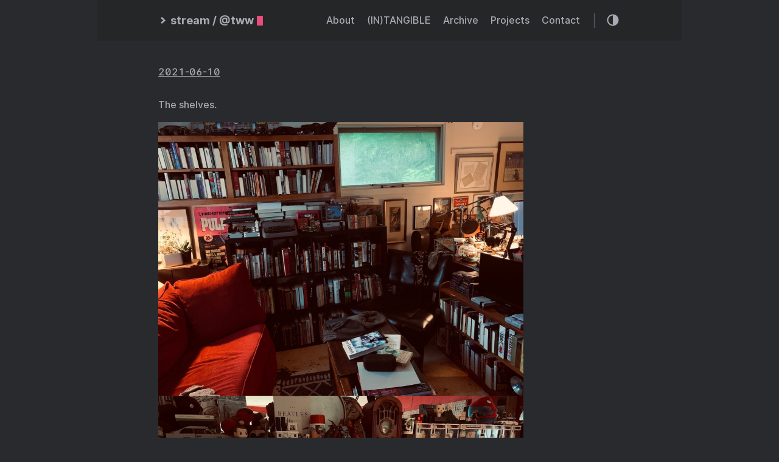

--- FILE ---
content_type: text/html; charset=utf-8
request_url: https://micro.parentheticalrecluse.com/2021/06/10/the-shelves.html
body_size: 7372
content:
<!DOCTYPE html>
<html lang="en">
<head>
  
    <title> :: stream / @tww</title>
  
  <meta http-equiv="content-type" content="text/html; charset=utf-8">
<meta name="viewport" content="width=device-width, initial-scale=1.0, maximum-scale=1">
<meta name="description" content="The shelves."/>
<meta name="keywords" content=""/>
<meta name="robots" content="noodp"/>
<link rel="canonical" href="https://micro.parentheticalrecluse.com/2021/06/10/the-shelves.html" />


<link rel="stylesheet" href="https://micro.parentheticalrecluse.com/assets/style.css">


<link rel="stylesheet" href="https://micro.parentheticalrecluse.com/style.css">


<link rel="apple-touch-icon-precomposed" sizes="144x144" href="https://micro.parentheticalrecluse.com/img/apple-touch-icon-144-precomposed.png">


<meta name="twitter:card" content="summary" />
<meta name="twitter:title" content=" :: stream / @tww — " />
<meta name="twitter:description" content="The shelves." />
<meta name="twitter:site" content="https://micro.parentheticalrecluse.com/" />
<meta name="twitter:creator" content="" />
<meta name="twitter:image" content="">


<meta property="og:locale" content="en" />
<meta property="og:type" content="article" />
<meta property="og:title" content=" :: stream / @tww — ">
<meta property="og:description" content="The shelves." />
<meta property="og:url" content="https://micro.parentheticalrecluse.com/2021/06/10/the-shelves.html" />
<meta property="og:site_name" content="" />
<meta property="og:image" content="">
<meta property="og:image:width" content="2048">
<meta property="og:image:height" content="1024">

<meta property="article:published_time" content="2021-06-10 08:33:04 -0400 -0400" />





  <link rel="alternate" href="https://micro.parentheticalrecluse.com/feed.xml" type="application/rss+xml" title="stream / @tww">
  <link rel="alternate" href="https://micro.parentheticalrecluse.com/feed.json" type="application/json" title="stream / @tww">




<link rel="me" href="https://micro.blog/tww">







<link rel="shortcut icon" href="https://micro.blog/tww/favicon.png" type="image/x-icon">
<link rel="EditURI" type="application/rsd+xml" href="https://micro.parentheticalrecluse.com/rsd.xml">
<link rel="authorization_endpoint" href="https://micro.blog/indieauth/auth">
<link rel="token_endpoint" href="https://micro.blog/indieauth/token">
<link rel="subscribe" href="https://micro.blog/users/follow">
<link rel="webmention" href="https://micro.blog/webmention">
<link rel="micropub" href="https://micro.blog/micropub">
<link rel="microsub" href="https://micro.blog/microsub">

<link rel="stylesheet" href="/custom.css?1743098436">





</head>
<body class="dark-theme">
<div class="container">
  <header class="header">
  <span class="header__inner">
    <a href="https://micro.parentheticalrecluse.com/" class="logo" style="text-decoration: none;">
  
    <span class="logo__mark"><svg xmlns="http://www.w3.org/2000/svg" class="greater-icon" width="44" height="44" viewBox="0 0 44 44">
  <polyline fill="none" stroke="#000" stroke-width="2" points="15 8 29.729 22.382 15 35.367"/>
</svg>
</span>
    <span class="logo__text">stream / @tww</span>
    <span class="logo__cursor"></span>
  
</a>

    <span class="header__right">
      
        <nav class="menu">
  <ul class="menu__inner menu__inner--desktop">
    
      
        
          <li><a href="/about/">About </a></li>
        
      
        
          <li><a href="/letter/">(IN)TANGIBLE</a></li>
        
      
        
          <li><a href="/archive/">Archive</a></li>
        
      
        
          <li><a href="/projects/">Projects</a></li>
        
      
        
          <li><a href="/contact/">Contact</a></li>
        
      
    
  </ul>

  <ul class="menu__inner menu__inner--mobile">
    
      
        <li><a href="/about/">About </a></li>
      
    
      
        <li><a href="/letter/">(IN)TANGIBLE</a></li>
      
    
      
        <li><a href="/archive/">Archive</a></li>
      
    
      
        <li><a href="/projects/">Projects</a></li>
      
    
      
        <li><a href="/contact/">Contact</a></li>
      
    
  </ul>
</nav>

        <span class="menu-trigger">
          <svg xmlns="http://www.w3.org/2000/svg" viewBox="0 0 24 24">
            <path d="M0 0h24v24H0z" fill="none"/>
            <path d="M3 18h18v-2H3v2zm0-5h18v-2H3v2zm0-7v2h18V6H3z"/>
          </svg>
        </span>
      
      <span class="theme-toggle">
        <svg class="theme-toggler" width="24" height="24" viewBox="0 0 48 48" fill="none" xmlns="http://www.w3.org/2000/svg">
  <path d="M22 41C32.4934 41 41 32.4934 41 22C41 11.5066 32.4934 3 22
  3C11.5066 3 3 11.5066 3 22C3 32.4934 11.5066 41 22 41ZM7 22C7
  13.7157 13.7157 7 22 7V37C13.7157 37 7 30.2843 7 22Z"/>
</svg>

      </span>
    </span>
  </span>
</header>


  <div class="content">
    
  <div class="post h-entry">
    
    <div class="post-meta">
      
        <span class="post-date">
            <a href="https://micro.parentheticalrecluse.com/2021/06/10/the-shelves.html" class="u-url"><time datetime="2021-06-10 08:33:04 -0400" class="dt-published">2021-06-10</time></a>
        </span>
      
      
      
    </div>

    

    

    <div class="post-content e-content">
      <p>The shelves.</p>
<p><img src="https://cdn.uploads.micro.blog/17727/2021/c63175ee12.jpg" width="600" height="450" alt="" /><img src="https://cdn.uploads.micro.blog/17727/2021/c49fde54db.jpg" width="600" height="450" alt="" /></p>

    </div>
    
      <div class="pagination">
        <div class="pagination__title">
          <span class="pagination__title-h">Read other posts</span>
          <hr />
        </div>
        <div class="pagination__buttons">
          
            <span class="button previous">
              <a href="https://micro.parentheticalrecluse.com/2021/06/10/on-live-progress.html">
                <span class="button__icon">←</span>
                <span class="button__text">On live progress mesmerism and other thoughtspace particulars</span>
              </a>
            </span>
          
          
            <span class="button next">
              <a href="https://micro.parentheticalrecluse.com/2021/06/09/161857.html">
                <span class="button__text"></span>
                <span class="button__icon">→</span>
              </a>
            </span>
          
        </div>
      </div>
    

    

    </div>


<script type="text/javascript" src="https://micro.blog/conversation.js?url=https%3a%2f%2fmicro.parentheticalrecluse.com%2f2021%2f06%2f10%2fthe-shelves.html"></script>



  </div>

  
    <footer class="footer">
  <div class="footer__inner">
    
      <a href="https://micro.parentheticalrecluse.com/" class="logo" style="text-decoration: none;">
  
    <span class="logo__mark"><svg xmlns="http://www.w3.org/2000/svg" class="greater-icon" width="44" height="44" viewBox="0 0 44 44">
  <polyline fill="none" stroke="#000" stroke-width="2" points="15 8 29.729 22.382 15 35.367"/>
</svg>
</span>
    <span class="logo__text">stream / @tww</span>
    <span class="logo__cursor"></span>
  
</a>

      <div class="copyright">
        <span>© 2025 Powered by <a href="https://gohugo.io">Hugo</a></span>
        <span>Theme created by <a href="https://twitter.com/panr">panr</a></span>
      </div>
    
  </div>
</footer>

<script src="https://micro.parentheticalrecluse.com/assets/main.js"></script>
<script src="https://micro.parentheticalrecluse.com/assets/prism.js"></script>


  
</div>




</body>
</html>


--- FILE ---
content_type: application/javascript;charset=utf-8
request_url: https://micro.blog/conversation.js?url=https%3a%2f%2fmicro.parentheticalrecluse.com%2f2021%2f06%2f10%2fthe-shelves.html
body_size: 3848
content:
document.write('<div class="microblog_conversation">');

document.write('	<div class="microblog_post">');
document.write('		<div class="microblog_user">');
document.write('			<img class="microblog_avatar" src="https://avatars.micro.blog/avatars/2024/44/265.jpg" width="20" height="20" style="max-width: 20px;" />');
document.write('			<span class="microblog_fullname">Odd-Egil “Oddzthrash” Auran</span>');
document.write('		</div>');
document.write('		<div class="microblog_text">');	
document.write('			<p>@twweaver I just realized I’m pretty good at reading 90°CW rotated text. 😃📚</p>');
document.write('		</div>');
document.write('		<div class="microblog_time">');
document.write('			<a href="https://micro.blog/odd/11560594">2021-06-10 08:39</a>');
document.write('		</div>');
document.write('	</div>');
document.write('	<div class="microblog_post">');
document.write('		<div class="microblog_user">');
document.write('			<img class="microblog_avatar" src="https://avatars.micro.blog/avatars/2025/12/43884.jpg" width="20" height="20" style="max-width: 20px;" />');
document.write('			<span class="microblog_fullname">Tyler W. Weaver</span>');
document.write('		</div>');
document.write('		<div class="microblog_text">');	
document.write('			<p><a href="https://micro.blog/odd">@odd</a> 😎😁</p>');
document.write('		</div>');
document.write('		<div class="microblog_time">');
document.write('			<a href="https://micro.blog/tww/11560608">2021-06-10 08:43</a>');
document.write('		</div>');
document.write('	</div>');
document.write('	<div class="microblog_post">');
document.write('		<div class="microblog_user">');
document.write('			<img class="microblog_avatar" src="https://avatars.micro.blog/avatars/2022/54239.jpg" width="20" height="20" style="max-width: 20px;" />');
document.write('			<span class="microblog_fullname">Emery Marc Petchauer</span>');
document.write('		</div>');
document.write('		<div class="microblog_text">');	
document.write('			<p>@twweaver Ever thought about color coordinating the organization of books?</p>');
document.write('		</div>');
document.write('		<div class="microblog_time">');
document.write('			<a href="https://micro.blog/empetch/11561224">2021-06-10 11:39</a>');
document.write('		</div>');
document.write('	</div>');
document.write('	<div class="microblog_post">');
document.write('		<div class="microblog_user">');
document.write('			<img class="microblog_avatar" src="https://avatars.micro.blog/avatars/2025/12/43884.jpg" width="20" height="20" style="max-width: 20px;" />');
document.write('			<span class="microblog_fullname">Tyler W. Weaver</span>');
document.write('		</div>');
document.write('		<div class="microblog_text">');	
document.write('			<p><a href="https://micro.blog/empetch">@empetch</a> Not for a second - I’d never find anything. I’m happy with alphabetical by author.</p>');
document.write('		</div>');
document.write('		<div class="microblog_time">');
document.write('			<a href="https://micro.blog/tww/11561237">2021-06-10 11:45</a>');
document.write('		</div>');
document.write('	</div>');
document.write('	<div class="microblog_post">');
document.write('		<div class="microblog_user">');
document.write('			<img class="microblog_avatar" src="https://avatars.micro.blog/avatars/2025/12/43884.jpg" width="20" height="20" style="max-width: 20px;" />');
document.write('			<span class="microblog_fullname">Tyler W. Weaver</span>');
document.write('		</div>');
document.write('		<div class="microblog_text">');	
document.write('			<p><a href="https://micro.blog/pimoore">@pimoore</a> I’ll refer to them as that from now on. 🙏</p>');
document.write('		</div>');
document.write('		<div class="microblog_time">');
document.write('			<a href="https://micro.blog/tww/11561238">2021-06-10 11:45</a>');
document.write('		</div>');
document.write('	</div>');



--- FILE ---
content_type: text/javascript; charset=utf-8
request_url: https://micro.parentheticalrecluse.com/assets/main.js
body_size: 2304
content:
!function(e){var t={};function n(o){if(t[o])return t[o].exports;var r=t[o]={i:o,l:!1,exports:{}};return e[o].call(r.exports,r,r.exports,n),r.l=!0,r.exports}n.m=e,n.c=t,n.d=function(e,t,o){n.o(e,t)||Object.defineProperty(e,t,{enumerable:!0,get:o})},n.r=function(e){"undefined"!=typeof Symbol&&Symbol.toStringTag&&Object.defineProperty(e,Symbol.toStringTag,{value:"Module"}),Object.defineProperty(e,"__esModule",{value:!0})},n.t=function(e,t){if(1&t&&(e=n(e)),8&t)return e;if(4&t&&"object"==typeof e&&e&&e.__esModule)return e;var o=Object.create(null);if(n.r(o),Object.defineProperty(o,"default",{enumerable:!0,value:e}),2&t&&"string"!=typeof e)for(var r in e)n.d(o,r,function(t){return e[t]}.bind(null,r));return o},n.n=function(e){var t=e&&e.__esModule?function(){return e.default}:function(){return e};return n.d(t,"a",t),t},n.o=function(e,t){return Object.prototype.hasOwnProperty.call(e,t)},n.p="",n(n.s=0)}([function(e,t,n){n(1),n(2),e.exports=n(3)},function(e,t){},function(e,t){var n=document.querySelector(".container"),o=document.querySelector(".menu"),r=document.querySelector(".menu-trigger"),i=(document.querySelector(".menu__inner--desktop"),document.querySelector(".menu__sub-inner-more-trigger")),c=document.querySelector(".menu__sub-inner-more"),d=getComputedStyle(document.body).getPropertyValue("--phoneWidth"),u=function(){return window.matchMedia(d).matches},l=function(){r&&r.classList.toggle("hidden",!u()),o&&o.classList.toggle("hidden",u()),c&&c.classList.toggle("hidden",!u())};o&&o.addEventListener("click",function(e){return e.stopPropagation()}),c&&c.addEventListener("click",function(e){return e.stopPropagation()}),l(),document.body.addEventListener("click",function(){u()||!c||c.classList.contains("hidden")?u()&&!o.classList.contains("hidden")&&o.classList.add("hidden"):c.classList.add("hidden")}),window.addEventListener("resize",l),r&&r.addEventListener("click",function(e){e.stopPropagation(),o&&o.classList.toggle("hidden")}),i&&i.addEventListener("click",function(e){e.stopPropagation(),c&&c.classList.toggle("hidden"),c&&c.getBoundingClientRect().right>n.getBoundingClientRect().right&&(c.style.left="auto",c.style.right=0)})},function(e,t){var n=window.localStorage&&window.localStorage.getItem("theme"),o=document.querySelector(".theme-toggle"),r="dark"===n;null!==n&&document.body.classList.toggle("dark-theme",r),o.addEventListener("click",function(){document.body.classList.toggle("dark-theme"),window.localStorage&&window.localStorage.setItem("theme",document.body.classList.contains("dark-theme")?"dark":"light")})}]);